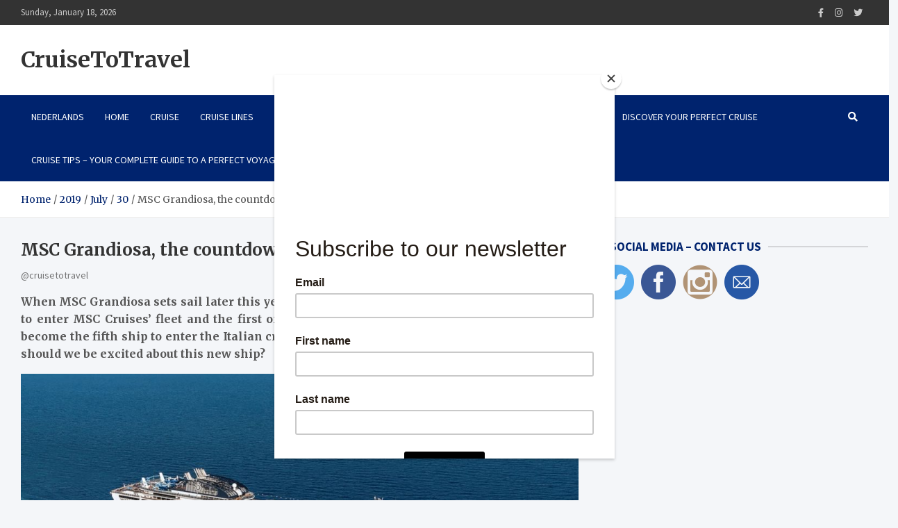

--- FILE ---
content_type: text/html; charset=UTF-8
request_url: https://www.cruisetotravel.com/2019/07/30/msc-grandiosa-the-countdown-is-on/
body_size: 19601
content:
<!doctype html>
<html lang="en-US">
<head>
	<meta charset="UTF-8">
	<meta name="viewport" content="width=device-width, initial-scale=1, shrink-to-fit=no">
	<link rel="profile" href="https://gmpg.org/xfn/11">

	<title>MSC Grandiosa, the countdown is on &#8211; CruiseToTravel</title>
<meta name='robots' content='max-image-preview:large' />
<link rel='dns-prefetch' href='//platform-api.sharethis.com' />
<link rel='dns-prefetch' href='//fonts.googleapis.com' />
<link rel="alternate" type="application/rss+xml" title="CruiseToTravel &raquo; Feed" href="https://www.cruisetotravel.com/feed/" />
<link rel="alternate" type="application/rss+xml" title="CruiseToTravel &raquo; Comments Feed" href="https://www.cruisetotravel.com/comments/feed/" />
<link rel="alternate" type="application/rss+xml" title="CruiseToTravel &raquo; MSC Grandiosa, the countdown is on Comments Feed" href="https://www.cruisetotravel.com/2019/07/30/msc-grandiosa-the-countdown-is-on/feed/" />
<script type="text/javascript">
/* <![CDATA[ */
window._wpemojiSettings = {"baseUrl":"https:\/\/s.w.org\/images\/core\/emoji\/15.0.3\/72x72\/","ext":".png","svgUrl":"https:\/\/s.w.org\/images\/core\/emoji\/15.0.3\/svg\/","svgExt":".svg","source":{"concatemoji":"https:\/\/www.cruisetotravel.com\/wp-includes\/js\/wp-emoji-release.min.js?ver=6.5.7"}};
/*! This file is auto-generated */
!function(i,n){var o,s,e;function c(e){try{var t={supportTests:e,timestamp:(new Date).valueOf()};sessionStorage.setItem(o,JSON.stringify(t))}catch(e){}}function p(e,t,n){e.clearRect(0,0,e.canvas.width,e.canvas.height),e.fillText(t,0,0);var t=new Uint32Array(e.getImageData(0,0,e.canvas.width,e.canvas.height).data),r=(e.clearRect(0,0,e.canvas.width,e.canvas.height),e.fillText(n,0,0),new Uint32Array(e.getImageData(0,0,e.canvas.width,e.canvas.height).data));return t.every(function(e,t){return e===r[t]})}function u(e,t,n){switch(t){case"flag":return n(e,"\ud83c\udff3\ufe0f\u200d\u26a7\ufe0f","\ud83c\udff3\ufe0f\u200b\u26a7\ufe0f")?!1:!n(e,"\ud83c\uddfa\ud83c\uddf3","\ud83c\uddfa\u200b\ud83c\uddf3")&&!n(e,"\ud83c\udff4\udb40\udc67\udb40\udc62\udb40\udc65\udb40\udc6e\udb40\udc67\udb40\udc7f","\ud83c\udff4\u200b\udb40\udc67\u200b\udb40\udc62\u200b\udb40\udc65\u200b\udb40\udc6e\u200b\udb40\udc67\u200b\udb40\udc7f");case"emoji":return!n(e,"\ud83d\udc26\u200d\u2b1b","\ud83d\udc26\u200b\u2b1b")}return!1}function f(e,t,n){var r="undefined"!=typeof WorkerGlobalScope&&self instanceof WorkerGlobalScope?new OffscreenCanvas(300,150):i.createElement("canvas"),a=r.getContext("2d",{willReadFrequently:!0}),o=(a.textBaseline="top",a.font="600 32px Arial",{});return e.forEach(function(e){o[e]=t(a,e,n)}),o}function t(e){var t=i.createElement("script");t.src=e,t.defer=!0,i.head.appendChild(t)}"undefined"!=typeof Promise&&(o="wpEmojiSettingsSupports",s=["flag","emoji"],n.supports={everything:!0,everythingExceptFlag:!0},e=new Promise(function(e){i.addEventListener("DOMContentLoaded",e,{once:!0})}),new Promise(function(t){var n=function(){try{var e=JSON.parse(sessionStorage.getItem(o));if("object"==typeof e&&"number"==typeof e.timestamp&&(new Date).valueOf()<e.timestamp+604800&&"object"==typeof e.supportTests)return e.supportTests}catch(e){}return null}();if(!n){if("undefined"!=typeof Worker&&"undefined"!=typeof OffscreenCanvas&&"undefined"!=typeof URL&&URL.createObjectURL&&"undefined"!=typeof Blob)try{var e="postMessage("+f.toString()+"("+[JSON.stringify(s),u.toString(),p.toString()].join(",")+"));",r=new Blob([e],{type:"text/javascript"}),a=new Worker(URL.createObjectURL(r),{name:"wpTestEmojiSupports"});return void(a.onmessage=function(e){c(n=e.data),a.terminate(),t(n)})}catch(e){}c(n=f(s,u,p))}t(n)}).then(function(e){for(var t in e)n.supports[t]=e[t],n.supports.everything=n.supports.everything&&n.supports[t],"flag"!==t&&(n.supports.everythingExceptFlag=n.supports.everythingExceptFlag&&n.supports[t]);n.supports.everythingExceptFlag=n.supports.everythingExceptFlag&&!n.supports.flag,n.DOMReady=!1,n.readyCallback=function(){n.DOMReady=!0}}).then(function(){return e}).then(function(){var e;n.supports.everything||(n.readyCallback(),(e=n.source||{}).concatemoji?t(e.concatemoji):e.wpemoji&&e.twemoji&&(t(e.twemoji),t(e.wpemoji)))}))}((window,document),window._wpemojiSettings);
/* ]]> */
</script>
<style id='wp-emoji-styles-inline-css' type='text/css'>

	img.wp-smiley, img.emoji {
		display: inline !important;
		border: none !important;
		box-shadow: none !important;
		height: 1em !important;
		width: 1em !important;
		margin: 0 0.07em !important;
		vertical-align: -0.1em !important;
		background: none !important;
		padding: 0 !important;
	}
</style>
<link rel='stylesheet' id='wp-block-library-css' href='https://www.cruisetotravel.com/wp-includes/css/dist/block-library/style.min.css?ver=6.5.7' type='text/css' media='all' />
<link rel='stylesheet' id='themezee-magazine-blocks-css' href='https://usercontent.one/wp/www.cruisetotravel.com/wp-content/plugins/themezee-magazine-blocks/assets/css/themezee-magazine-blocks.css?ver=1.2&media=1729699191' type='text/css' media='all' />
<style id='classic-theme-styles-inline-css' type='text/css'>
/*! This file is auto-generated */
.wp-block-button__link{color:#fff;background-color:#32373c;border-radius:9999px;box-shadow:none;text-decoration:none;padding:calc(.667em + 2px) calc(1.333em + 2px);font-size:1.125em}.wp-block-file__button{background:#32373c;color:#fff;text-decoration:none}
</style>
<style id='global-styles-inline-css' type='text/css'>
body{--wp--preset--color--black: #000000;--wp--preset--color--cyan-bluish-gray: #abb8c3;--wp--preset--color--white: #ffffff;--wp--preset--color--pale-pink: #f78da7;--wp--preset--color--vivid-red: #cf2e2e;--wp--preset--color--luminous-vivid-orange: #ff6900;--wp--preset--color--luminous-vivid-amber: #fcb900;--wp--preset--color--light-green-cyan: #7bdcb5;--wp--preset--color--vivid-green-cyan: #00d084;--wp--preset--color--pale-cyan-blue: #8ed1fc;--wp--preset--color--vivid-cyan-blue: #0693e3;--wp--preset--color--vivid-purple: #9b51e0;--wp--preset--gradient--vivid-cyan-blue-to-vivid-purple: linear-gradient(135deg,rgba(6,147,227,1) 0%,rgb(155,81,224) 100%);--wp--preset--gradient--light-green-cyan-to-vivid-green-cyan: linear-gradient(135deg,rgb(122,220,180) 0%,rgb(0,208,130) 100%);--wp--preset--gradient--luminous-vivid-amber-to-luminous-vivid-orange: linear-gradient(135deg,rgba(252,185,0,1) 0%,rgba(255,105,0,1) 100%);--wp--preset--gradient--luminous-vivid-orange-to-vivid-red: linear-gradient(135deg,rgba(255,105,0,1) 0%,rgb(207,46,46) 100%);--wp--preset--gradient--very-light-gray-to-cyan-bluish-gray: linear-gradient(135deg,rgb(238,238,238) 0%,rgb(169,184,195) 100%);--wp--preset--gradient--cool-to-warm-spectrum: linear-gradient(135deg,rgb(74,234,220) 0%,rgb(151,120,209) 20%,rgb(207,42,186) 40%,rgb(238,44,130) 60%,rgb(251,105,98) 80%,rgb(254,248,76) 100%);--wp--preset--gradient--blush-light-purple: linear-gradient(135deg,rgb(255,206,236) 0%,rgb(152,150,240) 100%);--wp--preset--gradient--blush-bordeaux: linear-gradient(135deg,rgb(254,205,165) 0%,rgb(254,45,45) 50%,rgb(107,0,62) 100%);--wp--preset--gradient--luminous-dusk: linear-gradient(135deg,rgb(255,203,112) 0%,rgb(199,81,192) 50%,rgb(65,88,208) 100%);--wp--preset--gradient--pale-ocean: linear-gradient(135deg,rgb(255,245,203) 0%,rgb(182,227,212) 50%,rgb(51,167,181) 100%);--wp--preset--gradient--electric-grass: linear-gradient(135deg,rgb(202,248,128) 0%,rgb(113,206,126) 100%);--wp--preset--gradient--midnight: linear-gradient(135deg,rgb(2,3,129) 0%,rgb(40,116,252) 100%);--wp--preset--font-size--small: 13px;--wp--preset--font-size--medium: 20px;--wp--preset--font-size--large: 36px;--wp--preset--font-size--x-large: 42px;--wp--preset--spacing--20: 0.44rem;--wp--preset--spacing--30: 0.67rem;--wp--preset--spacing--40: 1rem;--wp--preset--spacing--50: 1.5rem;--wp--preset--spacing--60: 2.25rem;--wp--preset--spacing--70: 3.38rem;--wp--preset--spacing--80: 5.06rem;--wp--preset--shadow--natural: 6px 6px 9px rgba(0, 0, 0, 0.2);--wp--preset--shadow--deep: 12px 12px 50px rgba(0, 0, 0, 0.4);--wp--preset--shadow--sharp: 6px 6px 0px rgba(0, 0, 0, 0.2);--wp--preset--shadow--outlined: 6px 6px 0px -3px rgba(255, 255, 255, 1), 6px 6px rgba(0, 0, 0, 1);--wp--preset--shadow--crisp: 6px 6px 0px rgba(0, 0, 0, 1);}:where(.is-layout-flex){gap: 0.5em;}:where(.is-layout-grid){gap: 0.5em;}body .is-layout-flex{display: flex;}body .is-layout-flex{flex-wrap: wrap;align-items: center;}body .is-layout-flex > *{margin: 0;}body .is-layout-grid{display: grid;}body .is-layout-grid > *{margin: 0;}:where(.wp-block-columns.is-layout-flex){gap: 2em;}:where(.wp-block-columns.is-layout-grid){gap: 2em;}:where(.wp-block-post-template.is-layout-flex){gap: 1.25em;}:where(.wp-block-post-template.is-layout-grid){gap: 1.25em;}.has-black-color{color: var(--wp--preset--color--black) !important;}.has-cyan-bluish-gray-color{color: var(--wp--preset--color--cyan-bluish-gray) !important;}.has-white-color{color: var(--wp--preset--color--white) !important;}.has-pale-pink-color{color: var(--wp--preset--color--pale-pink) !important;}.has-vivid-red-color{color: var(--wp--preset--color--vivid-red) !important;}.has-luminous-vivid-orange-color{color: var(--wp--preset--color--luminous-vivid-orange) !important;}.has-luminous-vivid-amber-color{color: var(--wp--preset--color--luminous-vivid-amber) !important;}.has-light-green-cyan-color{color: var(--wp--preset--color--light-green-cyan) !important;}.has-vivid-green-cyan-color{color: var(--wp--preset--color--vivid-green-cyan) !important;}.has-pale-cyan-blue-color{color: var(--wp--preset--color--pale-cyan-blue) !important;}.has-vivid-cyan-blue-color{color: var(--wp--preset--color--vivid-cyan-blue) !important;}.has-vivid-purple-color{color: var(--wp--preset--color--vivid-purple) !important;}.has-black-background-color{background-color: var(--wp--preset--color--black) !important;}.has-cyan-bluish-gray-background-color{background-color: var(--wp--preset--color--cyan-bluish-gray) !important;}.has-white-background-color{background-color: var(--wp--preset--color--white) !important;}.has-pale-pink-background-color{background-color: var(--wp--preset--color--pale-pink) !important;}.has-vivid-red-background-color{background-color: var(--wp--preset--color--vivid-red) !important;}.has-luminous-vivid-orange-background-color{background-color: var(--wp--preset--color--luminous-vivid-orange) !important;}.has-luminous-vivid-amber-background-color{background-color: var(--wp--preset--color--luminous-vivid-amber) !important;}.has-light-green-cyan-background-color{background-color: var(--wp--preset--color--light-green-cyan) !important;}.has-vivid-green-cyan-background-color{background-color: var(--wp--preset--color--vivid-green-cyan) !important;}.has-pale-cyan-blue-background-color{background-color: var(--wp--preset--color--pale-cyan-blue) !important;}.has-vivid-cyan-blue-background-color{background-color: var(--wp--preset--color--vivid-cyan-blue) !important;}.has-vivid-purple-background-color{background-color: var(--wp--preset--color--vivid-purple) !important;}.has-black-border-color{border-color: var(--wp--preset--color--black) !important;}.has-cyan-bluish-gray-border-color{border-color: var(--wp--preset--color--cyan-bluish-gray) !important;}.has-white-border-color{border-color: var(--wp--preset--color--white) !important;}.has-pale-pink-border-color{border-color: var(--wp--preset--color--pale-pink) !important;}.has-vivid-red-border-color{border-color: var(--wp--preset--color--vivid-red) !important;}.has-luminous-vivid-orange-border-color{border-color: var(--wp--preset--color--luminous-vivid-orange) !important;}.has-luminous-vivid-amber-border-color{border-color: var(--wp--preset--color--luminous-vivid-amber) !important;}.has-light-green-cyan-border-color{border-color: var(--wp--preset--color--light-green-cyan) !important;}.has-vivid-green-cyan-border-color{border-color: var(--wp--preset--color--vivid-green-cyan) !important;}.has-pale-cyan-blue-border-color{border-color: var(--wp--preset--color--pale-cyan-blue) !important;}.has-vivid-cyan-blue-border-color{border-color: var(--wp--preset--color--vivid-cyan-blue) !important;}.has-vivid-purple-border-color{border-color: var(--wp--preset--color--vivid-purple) !important;}.has-vivid-cyan-blue-to-vivid-purple-gradient-background{background: var(--wp--preset--gradient--vivid-cyan-blue-to-vivid-purple) !important;}.has-light-green-cyan-to-vivid-green-cyan-gradient-background{background: var(--wp--preset--gradient--light-green-cyan-to-vivid-green-cyan) !important;}.has-luminous-vivid-amber-to-luminous-vivid-orange-gradient-background{background: var(--wp--preset--gradient--luminous-vivid-amber-to-luminous-vivid-orange) !important;}.has-luminous-vivid-orange-to-vivid-red-gradient-background{background: var(--wp--preset--gradient--luminous-vivid-orange-to-vivid-red) !important;}.has-very-light-gray-to-cyan-bluish-gray-gradient-background{background: var(--wp--preset--gradient--very-light-gray-to-cyan-bluish-gray) !important;}.has-cool-to-warm-spectrum-gradient-background{background: var(--wp--preset--gradient--cool-to-warm-spectrum) !important;}.has-blush-light-purple-gradient-background{background: var(--wp--preset--gradient--blush-light-purple) !important;}.has-blush-bordeaux-gradient-background{background: var(--wp--preset--gradient--blush-bordeaux) !important;}.has-luminous-dusk-gradient-background{background: var(--wp--preset--gradient--luminous-dusk) !important;}.has-pale-ocean-gradient-background{background: var(--wp--preset--gradient--pale-ocean) !important;}.has-electric-grass-gradient-background{background: var(--wp--preset--gradient--electric-grass) !important;}.has-midnight-gradient-background{background: var(--wp--preset--gradient--midnight) !important;}.has-small-font-size{font-size: var(--wp--preset--font-size--small) !important;}.has-medium-font-size{font-size: var(--wp--preset--font-size--medium) !important;}.has-large-font-size{font-size: var(--wp--preset--font-size--large) !important;}.has-x-large-font-size{font-size: var(--wp--preset--font-size--x-large) !important;}
.wp-block-navigation a:where(:not(.wp-element-button)){color: inherit;}
:where(.wp-block-post-template.is-layout-flex){gap: 1.25em;}:where(.wp-block-post-template.is-layout-grid){gap: 1.25em;}
:where(.wp-block-columns.is-layout-flex){gap: 2em;}:where(.wp-block-columns.is-layout-grid){gap: 2em;}
.wp-block-pullquote{font-size: 1.5em;line-height: 1.6;}
</style>
<link rel='stylesheet' id='alobaidi-instagram-embedding-fontello-css' href='https://usercontent.one/wp/www.cruisetotravel.com/wp-content/plugins/ig-embed/css/fontello.css?media=1729699191' type='text/css' media='all' />
<link rel='stylesheet' id='alobaidi-instagram-embedding-style-css' href='https://usercontent.one/wp/www.cruisetotravel.com/wp-content/plugins/ig-embed/css/instagram-embedding-style.css?media=1729699191' type='text/css' media='all' />
<link rel='stylesheet' id='sfmsb-style-css' href='https://usercontent.one/wp/www.cruisetotravel.com/wp-content/plugins/simple-follow-me-social-buttons-widget/assets/css/style.css?ver=3.3.3&media=1729699191' type='text/css' media='all' />
<link rel='stylesheet' id='sfmsb-icons-css' href='https://usercontent.one/wp/www.cruisetotravel.com/wp-content/plugins/simple-follow-me-social-buttons-widget/assets/css/icons.css?ver=3.3.3&media=1729699191' type='text/css' media='all' />
<link rel='stylesheet' id='bootstrap-style-css' href='https://usercontent.one/wp/www.cruisetotravel.com/wp-content/themes/meta-news-pro/assets/library/bootstrap/css/bootstrap.min.css?ver=4.0.0&media=1729699191' type='text/css' media='all' />
<link rel='stylesheet' id='font-awesome-style-css' href='https://usercontent.one/wp/www.cruisetotravel.com/wp-content/themes/meta-news-pro/assets/library/font-awesome/css/all.min.css?ver=6.5.7&media=1729699191' type='text/css' media='all' />
<link rel='stylesheet' id='meta-news-google-fonts-css' href='//fonts.googleapis.com/css?family=Merriweather%3A300%2C300i%2C400%2C400i%2C500%2C500i%2C700%2C700i%7CSource+Sans+Pro%3A300%2C300i%2C400%2C400i%2C500%2C500i%2C700%2C700i&#038;ver=6.5.7' type='text/css' media='all' />
<link rel='stylesheet' id='owl-carousel-css' href='https://usercontent.one/wp/www.cruisetotravel.com/wp-content/themes/meta-news-pro/assets/library/owl-carousel/owl.carousel.min.css?ver=2.3.4&media=1729699191' type='text/css' media='all' />
<link rel='stylesheet' id='meta-news-style-css' href='https://usercontent.one/wp/www.cruisetotravel.com/wp-content/themes/meta-news-pro/style.css?ver=6.5.7&media=1729699191' type='text/css' media='all' />
<script type="text/javascript" src="https://www.cruisetotravel.com/wp-includes/js/jquery/jquery.min.js?ver=3.7.1" id="jquery-core-js"></script>
<script type="text/javascript" src="https://www.cruisetotravel.com/wp-includes/js/jquery/jquery-migrate.min.js?ver=3.4.1" id="jquery-migrate-js"></script>
<script type="text/javascript" src="https://usercontent.one/wp/www.cruisetotravel.com/wp-content/plugins/simple-follow-me-social-buttons-widget/assets/js/front-widget.js?ver=3.3.3&media=1729699191" id="sfmsb-script-js"></script>
<!--[if lt IE 9]>
<script type="text/javascript" src="https://usercontent.one/wp/www.cruisetotravel.com/wp-content/themes/meta-news-pro/assets/js/html5.js?ver=3.7.3&media=1729699191" id="html5-js"></script>
<![endif]-->
<script type="text/javascript" src="//platform-api.sharethis.com/js/sharethis.js#source=googleanalytics-wordpress#product=ga&amp;property=58da81e43dec30001259e5fb" id="googleanalytics-platform-sharethis-js"></script>
<link rel="https://api.w.org/" href="https://www.cruisetotravel.com/wp-json/" /><link rel="alternate" type="application/json" href="https://www.cruisetotravel.com/wp-json/wp/v2/posts/18239" /><link rel="EditURI" type="application/rsd+xml" title="RSD" href="https://www.cruisetotravel.com/xmlrpc.php?rsd" />
<meta name="generator" content="WordPress 6.5.7" />
<link rel="canonical" href="https://www.cruisetotravel.com/2019/07/30/msc-grandiosa-the-countdown-is-on/" />
<link rel='shortlink' href='https://www.cruisetotravel.com/?p=18239' />
<link rel="alternate" type="application/json+oembed" href="https://www.cruisetotravel.com/wp-json/oembed/1.0/embed?url=https%3A%2F%2Fwww.cruisetotravel.com%2F2019%2F07%2F30%2Fmsc-grandiosa-the-countdown-is-on%2F" />
<link rel="alternate" type="text/xml+oembed" href="https://www.cruisetotravel.com/wp-json/oembed/1.0/embed?url=https%3A%2F%2Fwww.cruisetotravel.com%2F2019%2F07%2F30%2Fmsc-grandiosa-the-countdown-is-on%2F&#038;format=xml" />
<script id="mcjs">!function(c,h,i,m,p){m=c.createElement(h),p=c.getElementsByTagName(h)[0],m.async=1,m.src=i,p.parentNode.insertBefore(m,p)}(document,"script","https://chimpstatic.com/mcjs-connected/js/users/194377f593b8cc694b801869d/88ce268e72243ac2a4e80e33d.js");</script><style>[class*=" icon-oc-"],[class^=icon-oc-]{speak:none;font-style:normal;font-weight:400;font-variant:normal;text-transform:none;line-height:1;-webkit-font-smoothing:antialiased;-moz-osx-font-smoothing:grayscale}.icon-oc-one-com-white-32px-fill:before{content:"901"}.icon-oc-one-com:before{content:"900"}#one-com-icon,.toplevel_page_onecom-wp .wp-menu-image{speak:none;display:flex;align-items:center;justify-content:center;text-transform:none;line-height:1;-webkit-font-smoothing:antialiased;-moz-osx-font-smoothing:grayscale}.onecom-wp-admin-bar-item>a,.toplevel_page_onecom-wp>.wp-menu-name{font-size:16px;font-weight:400;line-height:1}.toplevel_page_onecom-wp>.wp-menu-name img{width:69px;height:9px;}.wp-submenu-wrap.wp-submenu>.wp-submenu-head>img{width:88px;height:auto}.onecom-wp-admin-bar-item>a img{height:7px!important}.onecom-wp-admin-bar-item>a img,.toplevel_page_onecom-wp>.wp-menu-name img{opacity:.8}.onecom-wp-admin-bar-item.hover>a img,.toplevel_page_onecom-wp.wp-has-current-submenu>.wp-menu-name img,li.opensub>a.toplevel_page_onecom-wp>.wp-menu-name img{opacity:1}#one-com-icon:before,.onecom-wp-admin-bar-item>a:before,.toplevel_page_onecom-wp>.wp-menu-image:before{content:'';position:static!important;background-color:rgba(240,245,250,.4);border-radius:102px;width:18px;height:18px;padding:0!important}.onecom-wp-admin-bar-item>a:before{width:14px;height:14px}.onecom-wp-admin-bar-item.hover>a:before,.toplevel_page_onecom-wp.opensub>a>.wp-menu-image:before,.toplevel_page_onecom-wp.wp-has-current-submenu>.wp-menu-image:before{background-color:#76b82a}.onecom-wp-admin-bar-item>a{display:inline-flex!important;align-items:center;justify-content:center}#one-com-logo-wrapper{font-size:4em}#one-com-icon{vertical-align:middle}.imagify-welcome{display:none !important;}</style> <style> .ppw-ppf-input-container { background-color: !important; padding: px!important; border-radius: px!important; } .ppw-ppf-input-container div.ppw-ppf-headline { font-size: px!important; font-weight: !important; color: !important; } .ppw-ppf-input-container div.ppw-ppf-desc { font-size: px!important; font-weight: !important; color: !important; } .ppw-ppf-input-container label.ppw-pwd-label { font-size: px!important; font-weight: !important; color: !important; } div.ppwp-wrong-pw-error { font-size: px!important; font-weight: !important; color: #dc3232!important; background: !important; } .ppw-ppf-input-container input[type='submit'] { color: !important; background: !important; } .ppw-ppf-input-container input[type='submit']:hover { color: !important; background: !important; } .ppw-ppf-desc-below { font-size: px!important; font-weight: !important; color: !important; } </style>  <style> .ppw-form { background-color: !important; padding: px!important; border-radius: px!important; } .ppw-headline.ppw-pcp-pf-headline { font-size: px!important; font-weight: !important; color: !important; } .ppw-description.ppw-pcp-pf-desc { font-size: px!important; font-weight: !important; color: !important; } .ppw-pcp-pf-desc-above-btn { display: block; } .ppw-pcp-pf-desc-below-form { font-size: px!important; font-weight: !important; color: !important; } .ppw-input label.ppw-pcp-password-label { font-size: px!important; font-weight: !important; color: !important; } .ppw-form input[type='submit'] { color: !important; background: !important; } .ppw-form input[type='submit']:hover { color: !important; background: !important; } div.ppw-error.ppw-pcp-pf-error-msg { font-size: px!important; font-weight: !important; color: #dc3232!important; background: !important; } </style> <!-- Analytics by WP Statistics v14.6.3 - https://wp-statistics.com/ -->
<link rel="pingback" href="https://www.cruisetotravel.com/xmlrpc.php">
	<style type="text/css">
				@media (min-width: 768px) {
				}
			</style>

<script>
(function() {
	(function (i, s, o, g, r, a, m) {
		i['GoogleAnalyticsObject'] = r;
		i[r] = i[r] || function () {
				(i[r].q = i[r].q || []).push(arguments)
			}, i[r].l = 1 * new Date();
		a = s.createElement(o),
			m = s.getElementsByTagName(o)[0];
		a.async = 1;
		a.src = g;
		m.parentNode.insertBefore(a, m)
	})(window, document, 'script', 'https://google-analytics.com/analytics.js', 'ga');

	ga('create', 'UA-67430994-1', 'auto');
			ga('send', 'pageview');
	})();
</script>
<link rel="icon" href="https://usercontent.one/wp/www.cruisetotravel.com/wp-content/uploads/2015/08/cropped-two-words-about-us-front-small-32x32.jpg?media=1729699191" sizes="32x32" />
<link rel="icon" href="https://usercontent.one/wp/www.cruisetotravel.com/wp-content/uploads/2015/08/cropped-two-words-about-us-front-small-192x192.jpg?media=1729699191" sizes="192x192" />
<link rel="apple-touch-icon" href="https://usercontent.one/wp/www.cruisetotravel.com/wp-content/uploads/2015/08/cropped-two-words-about-us-front-small-180x180.jpg?media=1729699191" />
<meta name="msapplication-TileImage" content="https://usercontent.one/wp/www.cruisetotravel.com/wp-content/uploads/2015/08/cropped-two-words-about-us-front-small-270x270.jpg?media=1729699191" />
<meta data-pso-pv="1.2.1" data-pso-pt="singlePost" data-pso-th="7bc0748666dbd1a2037c47a729db37c4"></head>

<body class="post-template-default single single-post postid-18239 single-format-standard theme-body">

<div id="page" class="site">
	<a class="skip-link screen-reader-text" href="#content">Skip to content</a>
	
	<header id="masthead" class="site-header">
					<div class="info-bar">
				<div class="container">
					<div class="info-bar-wrap">
					<div class="row gutter-10">
						<div class="col-12 col-sm contact-section">
							<ul><li class="date">Sunday, January 18, 2026</li></ul>
						</div><!-- .contact-section -->

													<div class="col-sm-auto social-profiles order-md-3">
								<button class="infobar-social-profiles-toggle">Responsive Menu</button>
										<ul>
			<li><a target="_blank" rel="noopener noreferrer" class="fab fa-facebook-f" href="http://www.facebook.com/cruisetotravel" title="Facebook"></a></li><li><a target="_blank" rel="noopener noreferrer" class="fab fa-instagram" href="http://www.instagram.com/cruisetotravel" title="Instagram"></a></li><li><a target="_blank" rel="noopener noreferrer" class="fab fa-twitter" href="http://www.twitter.com/cruisetotravel" title="Twitter"></a></li>		</ul>
								</div><!-- .social-profile -->
											</div><!-- .row -->
					</div><!-- .info-bar-wrap -->
          		</div><!-- .container -->
        	</div><!-- .infobar -->
        			<div class="navbar-head" >
				<div class="container">
					<div class="navbar-head-inner">
						<div class="site-branding">
														<div class="site-title-wrap">
																	<h2 class="site-title"><a class="site-title-link" href="https://www.cruisetotravel.com/" rel="home">CruiseToTravel</a></h2>
															</div><!-- .site-title-wrap -->
						</div><!-- .site-branding .navbar-brand -->
											</div><!-- .navbar-head-inner -->
				</div><!-- .container -->
			</div><!-- .navbar-head -->
				<nav class="navbar" id="sticky-navigation-bar">
									<div class="container">
															<div class="navigation-icons-wrap">
									<button class="navbar-toggler menu-toggle" type="button" data-toggle="collapse" data-target="#navbarCollapse" aria-controls="navbarCollapse" aria-expanded="false" aria-label="Toggle navigation"></button>
									<a href="#" class="search-modal-toggle" data-toggle="modal" data-target="#search-modal"><i class="fas fa-search"></i></a>
								</div><!-- .navigation-icons-wrap -->
													</div><!-- .container -->
											<div class="navbar-inner">
						<div class="container">
							<div class="navigation-wrap">
								<div class="navbar-main">
									<div class="collapse navbar-collapse" id="navbarCollapse">
										<div id="site-navigation" class="main-navigation nav-uppercase" role="navigation">
											<ul class="nav-menu navbar-nav"><li id="menu-item-105549" class="menu-item menu-item-type-custom menu-item-object-custom menu-item-105549"><a href="http://www.cruisetotravel.be">NEDERLANDS</a></li>
<li id="menu-item-15159" class="menu-item menu-item-type-custom menu-item-object-custom menu-item-home menu-item-15159"><a href="http://www.cruisetotravel.com/">Home</a></li>
<li id="menu-item-105636" class="menu-item menu-item-type-taxonomy menu-item-object-category current-post-ancestor current-menu-parent current-post-parent menu-item-105636"><a href="https://www.cruisetotravel.com/category/cruise/">Cruise</a></li>
<li id="menu-item-59754" class="menu-item menu-item-type-post_type menu-item-object-page menu-item-59754"><a href="https://www.cruisetotravel.com/cruise-lines/">Cruise Lines</a></li>
<li id="menu-item-105639" class="menu-item menu-item-type-taxonomy menu-item-object-category menu-item-105639"><a href="https://www.cruisetotravel.com/category/destination/">Destination</a></li>
<li id="menu-item-15164" class="menu-item menu-item-type-post_type menu-item-object-page menu-item-has-children menu-item-15164"><a href="https://www.cruisetotravel.com/ship-visits/">Ship Visit</a>
<ul class="sub-menu">
	<li id="menu-item-105637" class="menu-item menu-item-type-taxonomy menu-item-object-category menu-item-105637"><a href="https://www.cruisetotravel.com/category/ship-visit/">ship visits</a></li>
</ul>
</li>
<li id="menu-item-105638" class="menu-item menu-item-type-taxonomy menu-item-object-category menu-item-105638"><a href="https://www.cruisetotravel.com/category/trade/">Trade</a></li>
<li id="menu-item-15161" class="menu-item menu-item-type-post_type menu-item-object-page menu-item-15161"><a href="https://www.cruisetotravel.com/contact/">Work with us</a></li>
<li id="menu-item-149803" class="menu-item menu-item-type-post_type menu-item-object-page menu-item-149803"><a href="https://www.cruisetotravel.com/newsletter/">Newsletter</a></li>
<li id="menu-item-149828" class="menu-item menu-item-type-post_type menu-item-object-page menu-item-149828"><a href="https://www.cruisetotravel.com/discover-your-perfect-cruise/">Discover Your Perfect Cruise</a></li>
<li id="menu-item-149953" class="menu-item menu-item-type-post_type menu-item-object-page menu-item-149953"><a href="https://www.cruisetotravel.com/cruise-tips-your-complete-guide-to-a-perfect-voyage/">CRUISE TIPS – Your Complete Guide to a Perfect Voyage</a></li>
</ul>										</div><!-- #site-navigation .main-navigation -->
									</div><!-- .navbar-collapse -->
								</div><!-- .navbar-main -->
								<div class="navbar-right">
									<div class="navbar-element-item navbar-search">
										<a href="#" class="search-modal-toggle" data-toggle="modal" data-target="#search-modal"><i class="fas fa-search"></i></a>
									</div><!-- .navbar-element-item -->
								</div><!-- .navbar-right -->
							</div><!-- .navigation-wrap -->
						</div><!-- .container -->
					</div><!-- .navbar-inner -->
							</nav><!-- .navbar -->

		
		
		
					<div id="breadcrumb">
				<div class="container">
					<div role="navigation" aria-label="Breadcrumbs" class="breadcrumb-trail breadcrumbs" itemprop="breadcrumb"><ul class="trail-items" itemscope itemtype="http://schema.org/BreadcrumbList"><meta name="numberOfItems" content="5" /><meta name="itemListOrder" content="Ascending" /><li itemprop="itemListElement" itemscope itemtype="http://schema.org/ListItem" class="trail-item trail-begin"><a href="https://www.cruisetotravel.com/" rel="home" itemprop="item"><span itemprop="name">Home</span></a><meta itemprop="position" content="1" /></li><li itemprop="itemListElement" itemscope itemtype="http://schema.org/ListItem" class="trail-item"><a href="https://www.cruisetotravel.com/2019/" itemprop="item"><span itemprop="name">2019</span></a><meta itemprop="position" content="2" /></li><li itemprop="itemListElement" itemscope itemtype="http://schema.org/ListItem" class="trail-item"><a href="https://www.cruisetotravel.com/2019/07/" itemprop="item"><span itemprop="name">July</span></a><meta itemprop="position" content="3" /></li><li itemprop="itemListElement" itemscope itemtype="http://schema.org/ListItem" class="trail-item"><a href="https://www.cruisetotravel.com/2019/07/30/" itemprop="item"><span itemprop="name">30</span></a><meta itemprop="position" content="4" /></li><li itemprop="itemListElement" itemscope itemtype="http://schema.org/ListItem" class="trail-item trail-end"><span itemprop="name">MSC Grandiosa, the countdown is on</span><meta itemprop="position" content="5" /></li></ul></div>				</div>
			</div><!-- .breadcrumb -->
			</header><!-- #masthead -->
	<div id="content" class="site-content title-style-1">
					<div class="container">
				<div class="row justify-content-center site-content-row">
		<div id="primary" class="col-lg-8 content-area sticky-column-bottom">	<div class="column-inner">
		<main id="main" class="site-main">

				<div class="post-18239 post type-post status-publish format-standard has-post-thumbnail hentry category-cruise category-news tag-msc-bellissima tag-msc-cruises tag-msc-grandiosa tag-msc-meraviglia">

		
			
					<header class="entry-header">
								<h1 class="entry-title">MSC Grandiosa, the countdown is on</h1>
										<div class="entry-meta">
							 <div class="by-author vcard author"><a href="https://www.cruisetotravel.com/author/cruisetotravel/">@cruisetotravel</a> </div>						</div><!-- .entry-meta -->
								</header>
		
			<div class="entry-content">
				
<p style="text-align:justify"><strong>When MSC Grandiosa sets sail later this year she will become the third Meraviglia-class ship to enter MSC Cruises’ fleet and the first of three Meraviglia-Plus ships. Grandiosa will also become the fifth ship to enter the Italian cruise line’s fleet in just two and a half years. So why should we be excited about this new ship?</strong></p>



<figure class="wp-block-image"><img fetchpriority="high" decoding="async" width="1024" height="574" src="http://www.cruisetotravel.com/wp-content/uploads/2019/07/Knipsel-5-1024x574.jpg" alt="" class="wp-image-18442" srcset="https://usercontent.one/wp/www.cruisetotravel.com/wp-content/uploads/2019/07/Knipsel-5-1024x574.jpg?media=1729699191 1024w, https://usercontent.one/wp/www.cruisetotravel.com/wp-content/uploads/2019/07/Knipsel-5-300x168.jpg?media=1729699191 300w, https://usercontent.one/wp/www.cruisetotravel.com/wp-content/uploads/2019/07/Knipsel-5-768x430.jpg?media=1729699191 768w, https://usercontent.one/wp/www.cruisetotravel.com/wp-content/uploads/2019/07/Knipsel-5-536x300.jpg?media=1729699191 536w, https://usercontent.one/wp/www.cruisetotravel.com/wp-content/uploads/2019/07/Knipsel-5.jpg?media=1729699191 1305w" sizes="(max-width: 1024px) 100vw, 1024px" /></figure>



<p style="text-align:justify"><strong>A SHIP FOR THE WHOLE FAMILY </strong></p>



<p style="text-align:justify"><strong>MSC Cruises</strong>&#8216; Meraviglia generation ships have been designed to meet every need of today’s cruise Guest. The extraordinary design, wide array of facilities and entertainment make these ships ideal for the whole family. <strong>MSC Grandiosa</strong> will become the largest ship in the MSC Cruises fleet and as the first Meraviglia-Plus ship be further enriched, with more cabins, more public space and some exciting new features.</p>



<figure class="wp-block-image"><img decoding="async" width="1024" height="575" src="http://www.cruisetotravel.com/wp-content/uploads/2019/07/Knipsel4-1024x575.jpg" alt="" class="wp-image-18443" srcset="https://usercontent.one/wp/www.cruisetotravel.com/wp-content/uploads/2019/07/Knipsel4-1024x575.jpg?media=1729699191 1024w, https://usercontent.one/wp/www.cruisetotravel.com/wp-content/uploads/2019/07/Knipsel4-300x168.jpg?media=1729699191 300w, https://usercontent.one/wp/www.cruisetotravel.com/wp-content/uploads/2019/07/Knipsel4-768x431.jpg?media=1729699191 768w, https://usercontent.one/wp/www.cruisetotravel.com/wp-content/uploads/2019/07/Knipsel4-535x300.jpg?media=1729699191 535w, https://usercontent.one/wp/www.cruisetotravel.com/wp-content/uploads/2019/07/Knipsel4.jpg?media=1729699191 1326w" sizes="(max-width: 1024px) 100vw, 1024px" /></figure>



<p style="text-align:justify">The iconic <strong>Mediterranean Promenade</strong> is again the heart of the ship, but MSC Grandiosa will showcase a larger promenade. The promenade provides a varied entertainment programme &#8211; including flash mobs and themed parties, as well as the ideal place to shop, eat and drink, all under the awe-inspiring projections on an 98.5-metre LED Sky screen.</p>



<p style="text-align:justify">MSC Grandiosa&nbsp;takes the onboard&nbsp;<strong>shopping experience</strong> to a new level and the indoor promenade is at the centre of that experience. Here, in the shopping mall-style boutiques, guests will find their favourite brands of clothing, jewellery, technology and more.</p>



<p style="text-align:justify">The speciality restaurants, including the new restaurant concept<strong> L&#8217;Atelier Bistrot</strong>, are also located here. L&#8217;Atelier Bistrot is a French-inspired bar with lounge area, which also offers a stage and dance floor as well as a seated terrace.</p>



<figure class="wp-block-image"><img decoding="async" width="1024" height="576" src="http://www.cruisetotravel.com/wp-content/uploads/2019/07/Knipsel5-1024x576.jpg" alt="" class="wp-image-18444" srcset="https://usercontent.one/wp/www.cruisetotravel.com/wp-content/uploads/2019/07/Knipsel5-1024x576.jpg?media=1729699191 1024w, https://usercontent.one/wp/www.cruisetotravel.com/wp-content/uploads/2019/07/Knipsel5-300x169.jpg?media=1729699191 300w, https://usercontent.one/wp/www.cruisetotravel.com/wp-content/uploads/2019/07/Knipsel5-768x432.jpg?media=1729699191 768w, https://usercontent.one/wp/www.cruisetotravel.com/wp-content/uploads/2019/07/Knipsel5-533x300.jpg?media=1729699191 533w, https://usercontent.one/wp/www.cruisetotravel.com/wp-content/uploads/2019/07/Knipsel5.jpg?media=1729699191 1324w" sizes="(max-width: 1024px) 100vw, 1024px" /></figure>



<p style="text-align:justify">The entertainment highlights will be two brand new shows from <strong>Cirque du Soleil at Sea</strong>. The shows are created by world-leader in live entertainment, Cirque du Soleil as part of a unique long-term with MSC Cruises.</p>



<p style="text-align:justify"><strong>NEW KIDS ENTERTAINMENT ACTIVITIES</strong></p>



<p style="text-align:justify">Each year MSC Cruises welcomes over 350,000 children onboard its ships. To make sure these &#8220;little&#8221; cruisers have an amazing time on board, the ships feature a comprehensive entertainment schedule offering hundreds of hours of activities each week, up to 700 m2 of dedicated kids space with rooms for different age groups as well as exhilarating aqua parks, high-tech virtual games arcade and much much more.</p>



<figure class="wp-block-image"><img loading="lazy" decoding="async" width="1024" height="576" src="http://www.cruisetotravel.com/wp-content/uploads/2019/07/Knipsel2-3-1024x576.jpg" alt="" class="wp-image-18445" srcset="https://usercontent.one/wp/www.cruisetotravel.com/wp-content/uploads/2019/07/Knipsel2-3-1024x576.jpg?media=1729699191 1024w, https://usercontent.one/wp/www.cruisetotravel.com/wp-content/uploads/2019/07/Knipsel2-3-300x169.jpg?media=1729699191 300w, https://usercontent.one/wp/www.cruisetotravel.com/wp-content/uploads/2019/07/Knipsel2-3-768x432.jpg?media=1729699191 768w, https://usercontent.one/wp/www.cruisetotravel.com/wp-content/uploads/2019/07/Knipsel2-3-534x300.jpg?media=1729699191 534w, https://usercontent.one/wp/www.cruisetotravel.com/wp-content/uploads/2019/07/Knipsel2-3.jpg?media=1729699191 1325w" sizes="(max-width: 1024px) 100vw, 1024px" /></figure>



<p style="text-align:justify">With the launch of MSC Grandiosa, the cruise line is introducing three brand new activities: MSC Dance Crew, The Drone Academy and Spy Mission, as well as a new web series targeted at teenagers.</p>



<p style="text-align:justify">MSC DANCE CREW – developed in partnership with Fremantle, the production company behind TV talent shows like Idols, The X Factor and the Got Talent series, sees teams of 12-17 year olds battling it out to win the title of dance crew of the year.</p>



<p style="text-align:justify">THE DRONE ACADEMY – taking place in MSC Grandiosa’s Sportsplex venue, this high-tech and high-energy drone relay race comes to life at night thanks to fluo effects and glowing drones. Teens are trained on drone piloting skills before competing in teams to race through the 390m2 arena navigating 15 obstacles in the quickest time possible.</p>



<p style="text-align:justify">SPY MISSION – young audiences play a central role in a new immersive, roaming spy experience. Blending the lines between reality and fiction, guests are led through a number of different scenes, taking place throughout the ship, to unravel unique storylines, follow clues and solve the mystery to win a host of MSC Cruises prizes.</p>



<p style="text-align:justify">These elements are just the latest enhancements to MSC Cruises’ family offering that already includes: The LEGO Experience, DOREBRO – a dedicated sports programme for kids of all ages, a range of services for babies and toddlers &#8211; including the Baby-Club for children under 3 as well as a dedicated childcare service, Family Explorer Club &#8211; the tailor-made shore excursion programme to meet the needs of the whole family and Masterchef at Sea Juniors.</p>



<p style="text-align:justify"><strong>NEW SMART FEATURES TO “MSC FOR ME”</strong></p>



<figure class="wp-block-image"><img loading="lazy" decoding="async" width="1024" height="574" src="http://www.cruisetotravel.com/wp-content/uploads/2019/07/Knipsel7-1024x574.jpg" alt="" class="wp-image-18446" srcset="https://usercontent.one/wp/www.cruisetotravel.com/wp-content/uploads/2019/07/Knipsel7-1024x574.jpg?media=1729699191 1024w, https://usercontent.one/wp/www.cruisetotravel.com/wp-content/uploads/2019/07/Knipsel7-300x168.jpg?media=1729699191 300w, https://usercontent.one/wp/www.cruisetotravel.com/wp-content/uploads/2019/07/Knipsel7-768x430.jpg?media=1729699191 768w, https://usercontent.one/wp/www.cruisetotravel.com/wp-content/uploads/2019/07/Knipsel7-535x300.jpg?media=1729699191 535w, https://usercontent.one/wp/www.cruisetotravel.com/wp-content/uploads/2019/07/Knipsel7.jpg?media=1729699191 1306w" sizes="(max-width: 1024px) 100vw, 1024px" /></figure>



<p style="text-align:justify"><strong>MSC for Me</strong> is a multi-channel digital programme that enables guests to interact with the ship and the crew members anytime and anyplace to better serve their needs, save time and really get the most of their holiday. Since its introduction on board&nbsp;MSC Meraviglia in 2017, MSC Cruises has introduced this digital innovation programme on MSC Seaside, MSC Seaview, MSC Splendida and MSC&nbsp;Bellissima, each time adding more features to improve guest experience.</p>



<p style="text-align:justify">March 2019 saw the introduction of <strong>ZOE</strong>, the world’s first virtual personal cruise assistant, to MSC for Me onboard MSC Bellissima. ZOE, developed in partnership with HARMAN and Samsung Electronics, is MSC Cruises’ industry leading voice-enabled artificial intelligence (AI) device found in every cabin. Speaking seven languages, she can answer hundreds of questions about the cruise and can provide information about onboard facilities, provide guidance and suggestions and help book services.</p>



<figure class="wp-block-image"><img loading="lazy" decoding="async" width="1024" height="575" src="http://www.cruisetotravel.com/wp-content/uploads/2019/07/Knipsel8-1024x575.jpg" alt="" class="wp-image-18448" srcset="https://usercontent.one/wp/www.cruisetotravel.com/wp-content/uploads/2019/07/Knipsel8-1024x575.jpg?media=1729699191 1024w, https://usercontent.one/wp/www.cruisetotravel.com/wp-content/uploads/2019/07/Knipsel8-300x169.jpg?media=1729699191 300w, https://usercontent.one/wp/www.cruisetotravel.com/wp-content/uploads/2019/07/Knipsel8-768x432.jpg?media=1729699191 768w, https://usercontent.one/wp/www.cruisetotravel.com/wp-content/uploads/2019/07/Knipsel8-534x300.jpg?media=1729699191 534w, https://usercontent.one/wp/www.cruisetotravel.com/wp-content/uploads/2019/07/Knipsel8.jpg?media=1729699191 1324w" sizes="(max-width: 1024px) 100vw, 1024px" /></figure>



<p style="text-align:justify">The new features to MSC for Me encompass not only the onboard but also the pre-cruise experience, allowing guests to better plan everything they want to experience before they set foot on board. </p>



<p style="text-align:justify"><strong>GET PLANNING BEFORE THE CRUISE<br></strong></p>



<p style="text-align:justify">In order to help guests plan their cruise prior to departure, they can download the <strong>MSC for Me app</strong> and begin booking services simply and easily.</p>



<p style="text-align:justify">Guests can browse and select pre-paid packages &#8211; including drinks and specialty restaurant packages, shore excursions and the Cirque du Soleil at Sea show, to make their holiday even more enjoyable.</p>



<p style="text-align:justify">The app also allows to pre-register a credit card, making this one less thing to do upon embarkation.</p>



<p style="text-align:justify"><strong>MAKE THE MOST OF THE TIME ON BOARD</strong></p>



<p style="text-align:justify"><strong>Friends and Family Locator</strong> &#8211; With this new paid-for service friends and family travelling together will never get lost. Guests can purchase a special MSC for Me wristband and, thanks to the integrated Bluetooth technology, see on the app where the others are at any time on the ship . This new feature is in addition to the Kids Locator service introduced in 2017, where parents can keep track of their kids onboard by seeing their location.</p>



<p style="text-align:justify"><strong>MSC for Me&nbsp;Chat</strong>. Guests are now able to message each other directly through the MSC for Me app, without the need for an internet package. To begin chatting, guests simply need to scan the QR code on the app.</p>



<p style="text-align:justify">A handy ‘what to eat’ feature has been added to the MSC for Me app to give guests insight into the local must-eat ingredients or dishes as they cruise from destination to destination.</p>



<p style="text-align:justify">In addition to the new features MSC for Me also offers: mobile check-in to save time on embarkation day for simple transition from ashore to onboard, an interactive map helping guests get around the ship with quick and easy step-by-step instructions. Furthermore guests can plan their cruise in real time, browsing through daily events, activities, and highlights on the app, in-cabin TV and interactive screens throughout the ship. Finally NFC wristbands connect guests to the ship’s services so that they can book services through the interactive digital screens, open their cabin door and more.</p>



<p style="text-align:justify">MSC Grandiosa will be delivered to MSC Cruises on 31 October and will be officially named in a star-studded ceremony hosted by TV star Michelle Hunziker on November 9th in Hamburg. Grandiosa will then set sail for Genoa (Italy) from where she will start regular sailings on November 16th.</p>



<p style="text-align:justify">Designed as a ship for all seasons, <strong>#GreatnessAtSea</strong> will spend winter in the Mediterannean. With less visitors at this time of year and the climate in Italy, France and Spain perfect for exploring and discovering, she will sail to ports such as Barcelona, Palermo, Marseille or Valletta in Malta.</p>



<p></p>



<p></p>
			</div><!-- .entry-content -->

		<footer class="entry-meta"><span class="tag-links"><span class="label">Tags:</span> <a href="https://www.cruisetotravel.com/tag/msc-bellissima/" rel="tag">msc bellissima</a>, <a href="https://www.cruisetotravel.com/tag/msc-cruises/" rel="tag">msc cruises</a>, <a href="https://www.cruisetotravel.com/tag/msc-grandiosa/" rel="tag">msc grandiosa</a>, <a href="https://www.cruisetotravel.com/tag/msc-meraviglia/" rel="tag">msc meraviglia</a></span><!-- .tag-links --></footer><!-- .entry-meta -->	</div><!-- .post-18239 -->

	<nav class="navigation post-navigation" aria-label="Posts">
		<h2 class="screen-reader-text">Post navigation</h2>
		<div class="nav-links"><div class="nav-previous"><a href="https://www.cruisetotravel.com/2019/07/30/introducing-costa-toscana-the-art-of-living-at-sea/" rel="prev">Introducing Costa Toscana, the art of living at sea</a></div><div class="nav-next"><a href="https://www.cruisetotravel.com/2019/07/30/princess-cruises-introduces-jazz-theatre-at-sea/" rel="next">Princess Cruises introduces Jazz Theatre at sea</a></div></div>
	</nav>
<div id="comments" class="comments-area">

		<div id="respond" class="comment-respond">
		<h3 id="reply-title" class="comment-reply-title">Leave a Reply <small><a rel="nofollow" id="cancel-comment-reply-link" href="/2019/07/30/msc-grandiosa-the-countdown-is-on/#respond" style="display:none;">Cancel reply</a></small></h3><form action="https://www.cruisetotravel.com/wp-comments-post.php" method="post" id="commentform" class="comment-form" novalidate><p class="comment-notes"><span id="email-notes">Your email address will not be published.</span> <span class="required-field-message">Required fields are marked <span class="required">*</span></span></p><p class="comment-form-comment"><label for="comment">Comment <span class="required">*</span></label> <textarea id="comment" name="comment" cols="45" rows="8" maxlength="65525" required></textarea></p><p class="comment-form-author"><label for="author">Name <span class="required">*</span></label> <input id="author" name="author" type="text" value="" size="30" maxlength="245" autocomplete="name" required /></p>
<p class="comment-form-email"><label for="email">Email <span class="required">*</span></label> <input id="email" name="email" type="email" value="" size="30" maxlength="100" aria-describedby="email-notes" autocomplete="email" required /></p>
<p class="comment-form-url"><label for="url">Website</label> <input id="url" name="url" type="url" value="" size="30" maxlength="200" autocomplete="url" /></p>
<p class="comment-form-cookies-consent"><input id="wp-comment-cookies-consent" name="wp-comment-cookies-consent" type="checkbox" value="yes" /> <label for="wp-comment-cookies-consent">Save my name, email, and website in this browser for the next time I comment.</label></p>
<p class="form-submit"><input name="submit" type="submit" id="submit" class="submit" value="Post Comment" /> <input type='hidden' name='comment_post_ID' value='18239' id='comment_post_ID' />
<input type='hidden' name='comment_parent' id='comment_parent' value='0' />
</p><p style="display: none !important;" class="akismet-fields-container" data-prefix="ak_"><label>&#916;<textarea name="ak_hp_textarea" cols="45" rows="8" maxlength="100"></textarea></label><input type="hidden" id="ak_js_1" name="ak_js" value="142"/><script>document.getElementById( "ak_js_1" ).setAttribute( "value", ( new Date() ).getTime() );</script></p></form>	</div><!-- #respond -->
	
</div><!-- #comments -->

		</main><!-- #main -->
	</div><!-- .column-inner -->
	</div><!-- #primary -->


<aside id="secondary" class="col-lg-4 widget-area sticky-column-bottom" role="complementary">
	<div class="column-inner">
		<div id="sfmsb_settings-13" class="widget sfmsb_widget"><div class="sfmsb-follow-social-buttons sfmsb-under sfmsb-circle 50 sfmsb-horizontal"><h3 class="widget-title"><span>SOCIAL MEDIA &#8211; CONTACT  US</span></h3><a target="_blank" href="http://www.twitter.com/cruisetotravel"><span class="sfmsb-icon-twitter sfmsb-circle" style="color:#55acee;font-size:50px;" data-color="#55acee"></span></a><a target="_blank" href="http://www.facebook.com/cruisetotravel"><span class="sfmsb-icon-facebook sfmsb-circle" style="color:#3a5795;font-size:50px;" data-color="#3a5795"></span></a><a target="_blank" href="http://www.instagram.com/cruisetotravel"><span class="sfmsb-icon-instagram sfmsb-circle" style="color:#b09375;font-size:50px;" data-color="#b09375"></span></a><a target="_blank" href="mailto:cruisetotravel@gmail.com"><span class="sfmsb-icon-email sfmsb-circle" style="color:#2758a6;font-size:50px;" data-color="#2758a6"></span></a><div class="sfmsb-clearfix"></div></div></div><div id="custom_html-31" class="widget_text widget widget_custom_html"><div class="textwidget custom-html-widget"><script type="text/javascript" src="https://s.skimresources.com/js/149650X1614920.skimlinks.js"></script></div></div><div id="custom_html-30" class="widget_text widget widget_custom_html"><div class="textwidget custom-html-widget"><meta name="verification" content="a6174196abdc0578cedf09697f0be4bb" /></div></div><div id="custom_html-43" class="widget_text widget widget_custom_html"><div class="textwidget custom-html-widget"><meta name='webgains-site-verification' content='mzx9eyk8' /></div></div>	</div><!-- .column-inner -->
</aside><!-- #secondary -->
								</div><!-- row -->
			</div><!-- .container -->
			</div><!-- #content .site-content-->
			<footer id="colophon" class="site-footer title-style-1" role="contentinfo">
			
				<div class="featured-stories post-slider boxed-layout">
					<div class="container">
													<div class="post-slider-header">
									<h3 class="stories-title">
									<a href="https://www.cruisetotravel.com/category/news/">TOP STORIES</a>
							</h3>
									</div><!-- .post-slider-header -->
						
						
						<div class="owl-carousel owl-carousel-default">
															<div class="post-col">
									<div class="post-boxed">
																					<div class="post-img-wrap">
												<a href="https://www.cruisetotravel.com/2026/01/17/silversea-completes-major-refurbishment-of-silver-muse/" class="a-post-img">
													<img class="post-img" src="https://usercontent.one/wp/www.cruisetotravel.com/wp-content/uploads/2026/01/Silversea-Muse-SALTKitchen-1024x575.jpg?media=1729699191" alt="">
												</a>
											</div><!-- .post-img-wrap -->
																				<div class="post-content">
																						<h3 class="entry-title"><a href="https://www.cruisetotravel.com/2026/01/17/silversea-completes-major-refurbishment-of-silver-muse/">Silversea Completes Major Refurbishment of Silver Muse</a></h3>																					</div><!-- .post-content -->
									</div><!-- .post-boxed -->
								</div>
															<div class="post-col">
									<div class="post-boxed">
																					<div class="post-img-wrap">
												<a href="https://www.cruisetotravel.com/2026/01/16/royal-caribbean-group-sets-new-standard-in-travel-loyalty-with-points-choice/" class="a-post-img">
													<img class="post-img" src="https://usercontent.one/wp/www.cruisetotravel.com/wp-content/uploads/2026/01/Points_Choice_New_Program-1024x576.jpg?media=1729699191" alt="">
												</a>
											</div><!-- .post-img-wrap -->
																				<div class="post-content">
																						<h3 class="entry-title"><a href="https://www.cruisetotravel.com/2026/01/16/royal-caribbean-group-sets-new-standard-in-travel-loyalty-with-points-choice/">Royal Caribbean Group Sets New Standard in Travel Loyalty with Points Choice</a></h3>																					</div><!-- .post-content -->
									</div><!-- .post-boxed -->
								</div>
															<div class="post-col">
									<div class="post-boxed">
																					<div class="post-img-wrap">
												<a href="https://www.cruisetotravel.com/2026/01/16/celebrity-cruises-debuts-new-european-inspired-festivals-on-celebrity-xcel/" class="a-post-img">
													<img class="post-img" src="https://usercontent.one/wp/www.cruisetotravel.com/wp-content/uploads/2026/01/Celebrity_Cruises_1-1024x573.jpg?media=1729699191" alt="">
												</a>
											</div><!-- .post-img-wrap -->
																				<div class="post-content">
																						<h3 class="entry-title"><a href="https://www.cruisetotravel.com/2026/01/16/celebrity-cruises-debuts-new-european-inspired-festivals-on-celebrity-xcel/">Celebrity Cruises Debuts New European-Inspired Festivals on Celebrity Xcel</a></h3>																					</div><!-- .post-content -->
									</div><!-- .post-boxed -->
								</div>
															<div class="post-col">
									<div class="post-boxed">
																					<div class="post-img-wrap">
												<a href="https://www.cruisetotravel.com/2026/01/16/norwegian-cruise-line-unveils-features-and-itineraries-for-norwegian-aura/" class="a-post-img">
													<img class="post-img" src="https://usercontent.one/wp/www.cruisetotravel.com/wp-content/uploads/2026/01/norwegianauraaerial-1024x576.jpg?media=1729699191" alt="">
												</a>
											</div><!-- .post-img-wrap -->
																				<div class="post-content">
																						<h3 class="entry-title"><a href="https://www.cruisetotravel.com/2026/01/16/norwegian-cruise-line-unveils-features-and-itineraries-for-norwegian-aura/">Norwegian Cruise Line Unveils Features and Itineraries for Norwegian Aura</a></h3>																					</div><!-- .post-content -->
									</div><!-- .post-boxed -->
								</div>
															<div class="post-col">
									<div class="post-boxed">
																					<div class="post-img-wrap">
												<a href="https://www.cruisetotravel.com/2026/01/16/windstar-welcomes-star-seeker-with-intimate-christening-celebration/" class="a-post-img">
													<img class="post-img" src="https://usercontent.one/wp/www.cruisetotravel.com/wp-content/uploads/2026/01/Star-Seeker-Miami-Aerial-1024x576.jpg?media=1729699191" alt="">
												</a>
											</div><!-- .post-img-wrap -->
																				<div class="post-content">
																						<h3 class="entry-title"><a href="https://www.cruisetotravel.com/2026/01/16/windstar-welcomes-star-seeker-with-intimate-christening-celebration/">Windstar Welcomes Star Seeker with Intimate Christening Celebration</a></h3>																					</div><!-- .post-content -->
									</div><!-- .post-boxed -->
								</div>
															<div class="post-col">
									<div class="post-boxed">
																					<div class="post-img-wrap">
												<a href="https://www.cruisetotravel.com/2026/01/15/azamara-cruises-announces-80-million-fleetwide-transformation/" class="a-post-img">
													<img class="post-img" src="https://usercontent.one/wp/www.cruisetotravel.com/wp-content/uploads/2026/01/grandview_suites_bedroom-1024x576.jpg?media=1729699191" alt="">
												</a>
											</div><!-- .post-img-wrap -->
																				<div class="post-content">
																						<h3 class="entry-title"><a href="https://www.cruisetotravel.com/2026/01/15/azamara-cruises-announces-80-million-fleetwide-transformation/">Azamara Cruises Announces $80 Million Fleetwide Transformation</a></h3>																					</div><!-- .post-content -->
									</div><!-- .post-boxed -->
								</div>
													</div><!-- .row -->
											</div><!-- .container -->
									</div><!-- .featured-stories -->
			
			
				<div class="widget-area">
					<div class="container">
						<div class="row">
							<div class="col-sm-6 col-lg-3">
								<div id="search-4" class="widget widget_search"><form action="https://www.cruisetotravel.com/" method="get" class="search-form">
	<label class="assistive-text"> Search </label>
	<div class="input-group">
		<input type="search" value="" placeholder="Search" class="form-control s" name="s">
		<div class="input-group-prepend">
			<button class="btn btn-theme">Search</button>
		</div>
	</div>
</form><!-- .search-form -->
</div><div id="block-143" class="widget widget_block widget_text">
<p><strong><span style="text-decoration: underline;">General information</span></strong></p>
</div><div id="block-148" class="widget widget_block widget_text">
<p><a href="https://www.cruisetotravel.com/two-words-about-us/" target="_blank" rel="noreferrer noopener">About us</a></p>
</div><div id="block-144" class="widget widget_block widget_text">
<p><a style="box-sizing: border-box; color: rgb(0, 35, 110); outline-style: none; outline-width: initial; outline-offset: -1px; font-family: Merriweather, serif; font-size: 14px; white-space-collapse: collapse;" href="https://www.cruisetotravel.com/privacy-statement/?customize_changeset_uuid=f1c60050-877b-49c1-bbc2-7ccab2d4866f&amp;customize_autosaved=on&amp;customize_messenger_channel=preview-1" target="_blank" rel="noreferrer noopener">Privacy Statement</a></p>
</div><div id="block-36" class="widget widget_block widget_text">
<p><a href="https://www.cruisetotravel.com/cookies-and-affiliate-links/?customize_changeset_uuid=f1c60050-877b-49c1-bbc2-7ccab2d4866f&amp;customize_autosaved=on&amp;customize_messenger_channel=preview-1" target="_blank" rel="noreferrer noopener">Cookies and Affiliate Links</a></p>
</div><div id="block-42" class="widget widget_block widget_media_image">
<figure class="wp-block-image size-large"><img loading="lazy" decoding="async" width="1024" height="256" src="http://www.cruisetotravel.com/wp-content/uploads/2023/02/cropped-image-1024x256.png" alt="" class="wp-image-118020" srcset="https://usercontent.one/wp/www.cruisetotravel.com/wp-content/uploads/2023/02/cropped-image-1024x256.png?media=1729699191 1024w, https://usercontent.one/wp/www.cruisetotravel.com/wp-content/uploads/2023/02/cropped-image-300x75.png?media=1729699191 300w, https://usercontent.one/wp/www.cruisetotravel.com/wp-content/uploads/2023/02/cropped-image-768x192.png?media=1729699191 768w, https://usercontent.one/wp/www.cruisetotravel.com/wp-content/uploads/2023/02/cropped-image.png?media=1729699191 1500w" sizes="(max-width: 1024px) 100vw, 1024px" /></figure>
</div><div id="meta-13" class="widget widget_meta"><h3 class="widget-title"><span>CruiseToTravel</span></h3>
		<ul>
						<li><a href="https://www.cruisetotravel.com/wp-login.php">Log in</a></li>
			<li><a href="https://www.cruisetotravel.com/feed/">Entries feed</a></li>
			<li><a href="https://www.cruisetotravel.com/comments/feed/">Comments feed</a></li>

			<li><a href="https://wordpress.org/">WordPress.org</a></li>
		</ul>

		</div>							</div><!-- footer sidebar column 1 -->
							<div class="col-sm-6 col-lg-3">
															</div><!-- footer sidebar column 2 -->
															<div class="col-sm-6 col-lg-3">
									<div id="block-137" class="widget widget_block widget_text">
<p></p>
</div><div id="block-140" class="widget widget_block widget_text">
<p></p>
</div><div id="block-142" class="widget widget_block widget_text">
<p></p>
</div>								</div><!-- footer sidebar column 3 -->
																	<div class="col-sm-6 col-lg-3">
										<div id="block-145" class="widget widget_block"><!-- Begin Mailchimp Signup Form -->
<link href="//cdn-images.mailchimp.com/embedcode/classic-071822.css" rel="stylesheet" type="text/css">
<style type="text/css">
    #mc_embed_signup {
        background: #fff;
        clear: left;
        font: 14px Helvetica, Arial, sans-serif;
        width: 325px;
    }
</style>

<div id="mc_embed_signup">
  <form action="https://cruisetotravel.us21.list-manage.com/subscribe/post?u=194377f593b8cc694b801869d&amp;id=0f518adf25&amp;f_id=004ceae1f0" method="post" id="mc-embedded-subscribe-form" name="mc-embedded-subscribe-form" class="validate" target="_blank" novalidate>
    <div id="mc_embed_signup_scroll">
      <h2>Subscribe to our newsletter</h2>
      <div class="indicates-required"><span class="asterisk">*</span> indicates required</div>

      <div class="mc-field-group">
        <label for="mce-EMAIL">Email Address <span class="asterisk">*</span></label>
        <input type="email" name="EMAIL" class="required email" id="mce-EMAIL" required>
      </div>

      <div class="mc-field-group">
        <label for="mce-FNAME">First Name <span class="asterisk">*</span></label>
        <input type="text" name="FNAME" class="required" id="mce-FNAME" required>
      </div>

      <div class="mc-field-group">
        <label for="mce-LNAME">Last Name <span class="asterisk">*</span></label>
        <input type="text" name="LNAME" class="required" id="mce-LNAME" required>
      </div>

      <div class="mc-field-group">
        <label for="mce-COUNTRY">Country <span class="asterisk">*</span></label>
        <select name="COUNTRY" class="required" id="mce-COUNTRY" required>
          <option value="">Select your country</option>
          <option value="Afghanistan">Afghanistan</option>
          <option value="Albania">Albania</option>
          <option value="Algeria">Algeria</option>
          <option value="Andorra">Andorra</option>
          <option value="Angola">Angola</option>
          <option value="Antigua and Barbuda">Antigua and Barbuda</option>
          <option value="Argentina">Argentina</option>
          <option value="Armenia">Armenia</option>
          <option value="Australia">Australia</option>
          <option value="Austria">Austria</option>
          <option value="Azerbaijan">Azerbaijan</option>
          <option value="Bahamas">Bahamas</option>
          <option value="Bahrain">Bahrain</option>
          <option value="Bangladesh">Bangladesh</option>
          <option value="Barbados">Barbados</option>
          <option value="Belarus">Belarus</option>
          <option value="Belgium">Belgium</option>
          <option value="Belize">Belize</option>
          <option value="Benin">Benin</option>
          <option value="Bhutan">Bhutan</option>
          <option value="Bolivia">Bolivia</option>
          <option value="Bosnia and Herzegovina">Bosnia and Herzegovina</option>
          <option value="Botswana">Botswana</option>
          <option value="Brazil">Brazil</option>
          <option value="Brunei">Brunei</option>
          <option value="Bulgaria">Bulgaria</option>
          <option value="Burkina Faso">Burkina Faso</option>
          <option value="Burundi">Burundi</option>
<option value="Cabo Verde">Cabo Verde</option>
          <option value="Cambodia">Cambodia</option>
          <option value="Cameroon">Cameroon</option>
          <option value="Canada">Canada</option>
          <option value="Central African Republic">Central African Republic</option>
          <option value="Chad">Chad</option>
          <option value="Chile">Chile</option>
          <option value="China">China</option>
          <option value="Colombia">Colombia</option>
          <option value="Comoros">Comoros</option>
          <option value="Congo (Congo-Brazzaville)">Congo (Congo-Brazzaville)</option>
          <option value="Costa Rica">Costa Rica</option>
          <option value="Croatia">Croatia</option>
          <option value="Cuba">Cuba</option>
          <option value="Cyprus">Cyprus</option>
          <option value="Czech Republic">Czech Republic</option>
          <option value="Democratic Republic of the Congo">Democratic Republic of the Congo</option>
          <option value="Denmark">Denmark</option>
          <option value="Djibouti">Djibouti</option>
          <option value="Dominica">Dominica</option>
          <option value="Dominican Republic">Dominican Republic</option>
          <option value="Ecuador">Ecuador</option>
          <option value="Egypt">Egypt</option>
          <option value="El Salvador">El Salvador</option>
          <option value="Equatorial Guinea">Equatorial Guinea</option>
          <option value="Eritrea">Eritrea</option>
          <option value="Estonia">Estonia</option>
          <option value="Eswatini">Eswatini</option>
          <option value="Ethiopia">Ethiopia</option>
          <option value="Fiji">Fiji</option>
          <option value="Finland">Finland</option>
          <option value="France">France</option>
          <option value="Gabon">Gabon</option>
          <option value="Gambia">Gambia</option>
          <option value="Georgia">Georgia</option>
          <option value="Germany">Germany</option>
          <option value="Ghana">Ghana</option>
          <option value="Greece">Greece</option>
          <option value="Grenada">Grenada</option>
          <option value="Guatemala">Guatemala</option>
          <option value="Guinea">Guinea</option>
          <option value="Guinea-Bissau">Guinea-Bissau</option>
          <option value="Guyana">Guyana</option>
          <option value="Haiti">Haiti</option>
          <option value="Honduras">Honduras</option>
          <option value="Hungary">Hungary</option>
          <option value="Iceland">Iceland</option>
          <option value="India">India</option>
          <option value="Indonesia">Indonesia</option>
          <option value="Iran">Iran</option>
          <option value="Iraq">Iraq</option>
          <option value="Ireland">Ireland</option>
          <option value="Israel">Israel</option>
          <option value="Italy">Italy</option>
          <option value="Jamaica">Jamaica</option>
          <option value="Japan">Japan</option>
          <option value="Jordan">Jordan</option>
          <option value="Kazakhstan">Kazakhstan</option>
          <option value="Kenya">Kenya</option>
          <option value="Kiribati">Kiribati</option>
          <option value="Kuwait">Kuwait</option>
          <option value="Kyrgyzstan">Kyrgyzstan</option>
          <option value="Laos">Laos</option>
          <option value="Latvia">Latvia</option>
          <option value="Lebanon">Lebanon</option>
          <option value="Lesotho">Lesotho</option>
          <option value="Liberia">Liberia</option>
          <option value="Libya">Libya</option>
          <option value="Liechtenstein">Liechtenstein</option>
          <option value="Lithuania">Lithuania</option>
          <option value="Luxembourg">Luxembourg</option>
          <option value="Madagascar">Madagascar</option>
          <option value="Malawi">Malawi</option>
          <option value="Malaysia">Malaysia</option>
          <option value="Maldives">Maldives</option>
          <option value="Mali">Mali</option>
          <option value="Malta">Malta</option>
          <option value="Marshall Islands">Marshall Islands</option>
          <option value="Mauritania">Mauritania</option>
          <option value="Mauritius">Mauritius</option>
          <option value="Mexico">Mexico</option>
          <option value="Micronesia">Micronesia</option>
          <option value="Moldova">Moldova</option>
          <option value="Monaco">Monaco</option>
          <option value="Mongolia">Mongolia</option>
          <option value="Montenegro">Montenegro</option>
          <option value="Morocco">Morocco</option>
          <option value="Mozambique">Mozambique</option>
          <option value="Myanmar (Burma)">Myanmar (Burma)</option>
          <option value="Namibia">Namibia</option>
          <option value="Nauru">Nauru</option>
          <option value="Nepal">Nepal</option>
          <option value="Netherlands">Netherlands</option>
          <option value="New Zealand">New Zealand</option>
          <option value="Nicaragua">Nicaragua</option>
          <option value="Niger">Niger</option>
          <option value="Nigeria">Nigeria</option>
          <option value="North Korea">North Korea</option>
          <option value="North Macedonia">North Macedonia</option>
          <option value="Norway">Norway</option>
          <option value="Oman">Oman</option>
          <option value="Pakistan">Pakistan</option>
          <option value="Palau">Palau</option>
          <option value="Palestine">Palestine</option>
          <option value="Panama">Panama</option>
          <option value="Papua New Guinea">Papua New Guinea</option>
          <option value="Paraguay">Paraguay</option>
          <option value="Peru">Peru</option>
          <option value="Philippines">Philippines</option>
          <option value="Poland">Poland</option>
          <option value="Portugal">Portugal</option>
          <option value="Qatar">Qatar</option>
          <option value="Romania">Romania</option>
          <option value="Russia">Russia</option>
          <option value="Rwanda">Rwanda</option>
          <option value="Saint Kitts and Nevis">Saint Kitts and Nevis</option>
          <option value="Saint Lucia">Saint Lucia</option>
          <option value="Saint Vincent and the Grenadines">Saint Vincent and the Grenadines</option>
          <option value="Samoa">Samoa</option>
          <option value="San Marino">San Marino</option>
          <option value="Sao Tome and Principe">Sao Tome and Principe</option>
          <option value="Saudi Arabia">Saudi Arabia</option>
          <option value="Senegal">Senegal</option>
          <option value="Serbia">Serbia</option>
          <option value="Seychelles">Seychelles</option>
          <option value="Sierra Leone">Sierra Leone</option>
          <option value="Singapore">Singapore</option>
          <option value="Slovakia">Slovakia</option>
          <option value="Slovenia">Slovenia</option>
          <option value="Solomon Islands">Solomon Islands</option>
          <option value="Somalia">Somalia</option>
          <option value="South Africa">South Africa</option>
          <option value="South Korea">South Korea</option>
          <option value="South Sudan">South Sudan</option>
          <option value="Spain">Spain</option>
          <option value="Sri Lanka">Sri Lanka</option>
          <option value="Sudan">Sudan</option>
          <option value="Suriname">Suriname</option>
          <option value="Sweden">Sweden</option>
          <option value="Switzerland">Switzerland</option>
          <option value="Syria">Syria</option>
          <option value="Taiwan">Taiwan</option>
          <option value="Tajikistan">Tajikistan</option>
          <option value="Tanzania">Tanzania</option>
          <option value="Thailand">Thailand</option>
          <option value="Timor-Leste">Timor-Leste</option>
          <option value="Togo">Togo</option>
          <option value="Tonga">Tonga</option>
          <option value="Trinidad and Tobago">Trinidad and Tobago</option>
          <option value="Tunisia">Tunisia</option>
          <option value="Turkey">Turkey</option>
          <option value="Turkmenistan">Turkmenistan</option>
          <option value="Tuvalu">Tuvalu</option>
          <option value="Uganda">Uganda</option>
          <option value="Ukraine">Ukraine</option>
          <option value="United Arab Emirates">United Arab Emirates</option>
          <option value="United Kingdom">United Kingdom</option>
          <option value="United States">United States</option>
          <option value="Uruguay">Uruguay</option>
          <option value="Uzbekistan">Uzbekistan</option>
          <option value="Vanuatu">Vanuatu</option>
          <option value="Vatican City">Vatican City</option>
          <option value="Venezuela">Venezuela</option>
          <option value="Vietnam">Vietnam</option>
          <option value="Yemen">Yemen</option>
          <option value="Zambia">Zambia</option>
          <option value="Zimbabwe">Zimbabwe</option>
        </select>
      </div>

      <div class="mc-field-group input-group" style="margin-top: 15px;">
        <strong>Marketing Permissions <span class="asterisk">*</span></strong>
        <ul>
          <li>
            <input type="checkbox" value="1" name="gdpr[consent]" id="gdpr-consent" required>
            <label for="gdpr-consent">I consent to receive email communication in accordance with the <a href="/privacy-policy" target="_blank">privacy policy</a>.</label>
          </li>
        </ul>
      </div>

      <div id="mce-responses" class="clear foot">
        <div class="response" id="mce-error-response" style="display:none"></div>
        <div class="response" id="mce-success-response" style="display:none"></div>
      </div>

      <div style="position: absolute; left: -5000px;" aria-hidden="true">
        <input type="text" name="b_194377f593b8cc694b801869d_0f518adf25" tabindex="-1" value="">
      </div>

      <div class="optionalParent">
        <div class="clear foot">
          <input type="submit" value="Subscribe" name="subscribe" id="mc-embedded-subscribe" class="button">
          <p class="brandingLogo">
            <a href="http://eepurl.com/ij_iND" title="Mailchimp - email marketing made easy and fun">
              <img decoding="async" src="https://eep.io/mc-cdn-images/template_images/branding_logo_text_dark_dtp.svg" alt="Mailchimp logo">
            </a>
          </p>
        </div>
      </div>
    </div>
  </form>
</div>

<script type="text/javascript" src="//s3.amazonaws.com/downloads.mailchimp.com/js/mc-validate.js"></script>
<script type="text/javascript">
(function($) {
  window.fnames = new Array(); 
  window.ftypes = new Array();
  fnames[0]='EMAIL';ftypes[0]='email';
  fnames[1]='FNAME';ftypes[1]='text';
  fnames[2]='LNAME';ftypes[2]='text';
  fnames[3]='COUNTRY';ftypes[3]='dropdown';
}(jQuery));
var $mcj = jQuery.noConflict(true);
</script>
<!-- End mc_embed_signup --></div>									</div><!-- footer sidebar column 4 -->
														</div><!-- .row -->
					</div><!-- .container -->
				</div><!-- .widget-area -->
			
			
							<div class="site-info">
					<div class="container">
						<div class="row site-info-row">
															<div class="site-info-main col-lg">
									<div class="copyright">
																			<div class="theme-link">
											Copyright &copy; 2026 <a href="https://www.cruisetotravel.com/" title="CruiseToTravel" >CruiseToTravel</a></div>									</div><!-- .copyright -->
								</div><!-- .site-info-main -->
															<div class="site-info-right col-lg-auto">
									<div class="social-profiles">
												<ul>
			<li><a target="_blank" rel="noopener noreferrer" class="fab fa-facebook-f" href="http://www.facebook.com/cruisetotravel" title="Facebook"></a></li><li><a target="_blank" rel="noopener noreferrer" class="fab fa-instagram" href="http://www.instagram.com/cruisetotravel" title="Instagram"></a></li><li><a target="_blank" rel="noopener noreferrer" class="fab fa-twitter" href="http://www.twitter.com/cruisetotravel" title="Twitter"></a></li>		</ul>
										</div>
								</div>
													</div><!-- .row -->
					</div><!-- .container -->
				</div><!-- .site-info -->
					</footer><!-- #colophon -->
		<div class="back-to-top"><a title="Go to Top" href="#masthead"></a></div>
</div><!-- #page -->
<div class="modal fade" id="search-modal" tabindex="-1" aria-hidden="true">
	<button type="button" class="close" data-dismiss="modal" aria-label="Close">
    <span aria-hidden="true">
      <svg x="0px" y="0px" viewBox="0 0 512.001 512.001" style="enable-background:new 0 0 512.001 512.001;">
        <path d="M284.286,256.002L506.143,34.144c7.811-7.811,7.811-20.475,0-28.285c-7.811-7.81-20.475-7.811-28.285,0L256,227.717 L34.143,5.859c-7.811-7.811-20.475-7.811-28.285,0c-7.81,7.811-7.811,20.475,0,28.285l221.857,221.857L5.858,477.859 c-7.811,7.811-7.811,20.475,0,28.285c3.905,3.905,9.024,5.857,14.143,5.857c5.119,0,10.237-1.952,14.143-5.857L256,284.287 l221.857,221.857c3.905,3.905,9.024,5.857,14.143,5.857s10.237-1.952,14.143-5.857c7.811-7.811,7.811-20.475,0-28.285 L284.286,256.002z"/>
      </svg>
    </span>
	</button>
	<div class="modal-dialog">
		<div class="modal-content">
			<div class="modal-body">
				<form action="https://www.cruisetotravel.com/" method="get" class="search-form">
	<label class="assistive-text"> Search </label>
	<div class="input-group">
		<input type="search" value="" placeholder="Search" class="form-control s" name="s">
		<div class="input-group-prepend">
			<button class="btn btn-theme">Search</button>
		</div>
	</div>
</form><!-- .search-form -->
			</div><!-- .modal-body -->
		</div><!-- .modal-content -->
	</div><!-- .modal-dialog -->
</div><!-- .modal .fade #search-modal -->


<script type="text/javascript">
    var vglnk = {key: '0cdca469fb15428e366b96bff1fa5823'};
    (function(d, t) {
        var s = d.createElement(t);
            s.type = 'text/javascript';
            s.async = true;
            s.src = '//cdn.viglink.com/api/vglnk.js';
        var r = d.getElementsByTagName(t)[0];
            r.parentNode.insertBefore(s, r);
    }(document, 'script'));
</script><script type="text/javascript" id="wp-statistics-tracker-js-extra">
/* <![CDATA[ */
var WP_Statistics_Tracker_Object = {"hitRequestUrl":"https:\/\/www.cruisetotravel.com\/wp-json\/wp-statistics\/v2\/hit?wp_statistics_hit_rest=yes&track_all=1&current_page_type=post&current_page_id=18239&search_query&page_uri=LzIwMTkvMDcvMzAvbXNjLWdyYW5kaW9zYS10aGUtY291bnRkb3duLWlzLW9uLw=","keepOnlineRequestUrl":"https:\/\/www.cruisetotravel.com\/wp-json\/wp-statistics\/v2\/online?wp_statistics_hit_rest=yes&track_all=1&current_page_type=post&current_page_id=18239&search_query&page_uri=LzIwMTkvMDcvMzAvbXNjLWdyYW5kaW9zYS10aGUtY291bnRkb3duLWlzLW9uLw=","option":{"dntEnabled":"1","cacheCompatibility":""}};
/* ]]> */
</script>
<script type="text/javascript" src="https://usercontent.one/wp/www.cruisetotravel.com/wp-content/plugins/wp-statistics/assets/js/tracker.js?ver=14.6.3&media=1729699191" id="wp-statistics-tracker-js"></script>
<script type="text/javascript" src="https://usercontent.one/wp/www.cruisetotravel.com/wp-content/themes/meta-news-pro/assets/library/bootstrap/js/popper.min.js?ver=1.12.9&media=1729699191" id="popper-script-js"></script>
<script type="text/javascript" src="https://usercontent.one/wp/www.cruisetotravel.com/wp-content/themes/meta-news-pro/assets/library/bootstrap/js/bootstrap.min.js?ver=4.0.0&media=1729699191" id="bootstrap-script-js"></script>
<script type="text/javascript" src="https://usercontent.one/wp/www.cruisetotravel.com/wp-content/themes/meta-news-pro/assets/library/owl-carousel/owl.carousel.min.js?ver=2.3.4&media=1729699191" id="owl-carousel-js"></script>
<script type="text/javascript" src="https://usercontent.one/wp/www.cruisetotravel.com/wp-content/themes/meta-news-pro/assets/library/owl-carousel/owl.carousel-settings.js?ver=6.5.7&media=1729699191" id="meta-news-owl-carousel-js"></script>
<script type="text/javascript" src="https://usercontent.one/wp/www.cruisetotravel.com/wp-content/themes/meta-news-pro/assets/library/matchHeight/jquery.matchHeight-min.js?ver=0.7.2&media=1729699191" id="jquery-match-height-js"></script>
<script type="text/javascript" src="https://usercontent.one/wp/www.cruisetotravel.com/wp-content/themes/meta-news-pro/assets/library/matchHeight/jquery.matchHeight-settings.js?ver=6.5.7&media=1729699191" id="meta-news-match-height-js"></script>
<script type="text/javascript" src="https://usercontent.one/wp/www.cruisetotravel.com/wp-content/themes/meta-news-pro/assets/js/skip-link-focus-fix.js?media=1729699191?ver=20151215" id="meta-news-skip-link-focus-fix-js"></script>
<script type="text/javascript" src="https://www.cruisetotravel.com/wp-includes/js/comment-reply.min.js?ver=6.5.7" id="comment-reply-js" async="async" data-wp-strategy="async"></script>
<script type="text/javascript" src="https://usercontent.one/wp/www.cruisetotravel.com/wp-content/themes/meta-news-pro/assets/library/sticky/jquery.sticky.js?ver=1.0.4&media=1729699191" id="jquery-sticky-js"></script>
<script type="text/javascript" src="https://usercontent.one/wp/www.cruisetotravel.com/wp-content/themes/meta-news-pro/assets/library/sticky/jquery.sticky-settings.js?ver=6.5.7&media=1729699191" id="meta-news-jquery-sticky-js"></script>
<script type="text/javascript" src="https://usercontent.one/wp/www.cruisetotravel.com/wp-content/themes/meta-news-pro/assets/js/scripts.js?ver=6.5.7&media=1729699191" id="meta-news-scripts-js"></script>
<script id="ocvars">var ocSiteMeta = {plugins: {"a3e4aa5d9179da09d8af9b6802f861a8": 1,"2c9812363c3c947e61f043af3c9852d0": 1,"b904efd4c2b650207df23db3e5b40c86": 1,"a3fe9dc9824eccbd72b7e5263258ab2c": 1}}</script>
</body>
</html>
